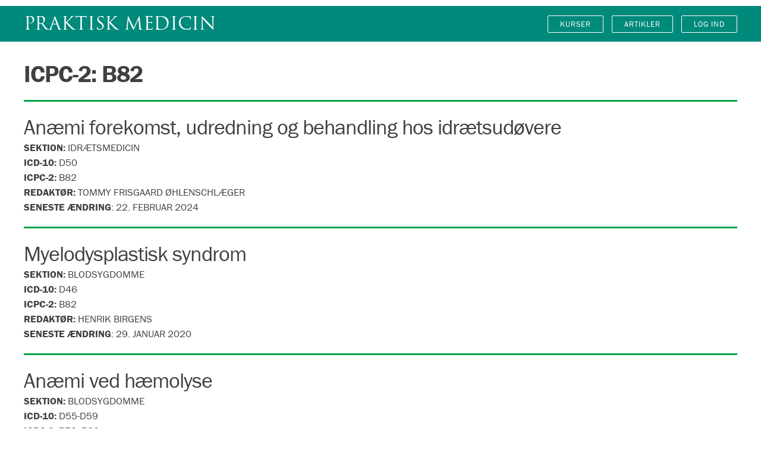

--- FILE ---
content_type: text/html; charset=UTF-8
request_url: https://praktiskmedicin.dk/icpc-2/b82/
body_size: 10174
content:
<!DOCTYPE html>
<html lang="da-DK">
<head>
	<meta charset="UTF-8">
	<meta name="viewport" content="width=device-width, initial-scale=1">
	<link rel="profile" href="http://gmpg.org/xfn/11">

	<meta charset="UTF-8" />
<title>B82 &#8211; Praktisk Medicin</title>
<meta name='robots' content='max-image-preview:large' />

<!-- Google Tag Manager for WordPress by gtm4wp.com -->
<script data-cfasync="false" data-pagespeed-no-defer>
	var gtm4wp_datalayer_name = "dataLayer";
	var dataLayer = dataLayer || [];
	const gtm4wp_use_sku_instead = 1;
	const gtm4wp_id_prefix = '';
	const gtm4wp_remarketing = true;
	const gtm4wp_eec = true;
	const gtm4wp_classicec = false;
	const gtm4wp_currency = 'DKK';
	const gtm4wp_product_per_impression = false;
	const gtm4wp_needs_shipping_address = false;
	const gtm4wp_business_vertical = 'retail';
	const gtm4wp_business_vertical_id = 'id';

	const gtm4wp_scrollerscript_debugmode         = false;
	const gtm4wp_scrollerscript_callbacktime      = 100;
	const gtm4wp_scrollerscript_readerlocation    = 150;
	const gtm4wp_scrollerscript_contentelementid  = "content";
	const gtm4wp_scrollerscript_scannertime       = 60;
</script>
<!-- End Google Tag Manager for WordPress by gtm4wp.com --><meta name="viewport" content="width=device-width, initial-scale=1" />
<meta name="generator" content="PrakMed 1.2.8" />
<link rel='dns-prefetch' href='//stats.wp.com' />
<link rel='dns-prefetch' href='//praktiskmedicin.dk' />
<link rel='dns-prefetch' href='//player.vimeo.com' />
<link rel='dns-prefetch' href='//w.soundcloud.com' />
<link rel="alternate" type="application/rss+xml" title="Praktisk Medicin &raquo; Feed" href="https://praktiskmedicin.dk/feed/" />
<link rel="alternate" type="application/rss+xml" title="Praktisk Medicin &raquo;-kommentar-feed" href="https://praktiskmedicin.dk/comments/feed/" />
<link rel="alternate" type="application/rss+xml" title="Praktisk Medicin &raquo; B82 ICPC-2 Feed" href="https://praktiskmedicin.dk/icpc-2/b82/feed/" />
<script type="text/javascript">
window._wpemojiSettings = {"baseUrl":"https:\/\/s.w.org\/images\/core\/emoji\/14.0.0\/72x72\/","ext":".png","svgUrl":"https:\/\/s.w.org\/images\/core\/emoji\/14.0.0\/svg\/","svgExt":".svg","source":{"concatemoji":"https:\/\/praktiskmedicin.dk\/wp-includes\/js\/wp-emoji-release.min.js?ver=6.1.8"}};
/*! This file is auto-generated */
!function(e,a,t){var n,r,o,i=a.createElement("canvas"),p=i.getContext&&i.getContext("2d");function s(e,t){var a=String.fromCharCode,e=(p.clearRect(0,0,i.width,i.height),p.fillText(a.apply(this,e),0,0),i.toDataURL());return p.clearRect(0,0,i.width,i.height),p.fillText(a.apply(this,t),0,0),e===i.toDataURL()}function c(e){var t=a.createElement("script");t.src=e,t.defer=t.type="text/javascript",a.getElementsByTagName("head")[0].appendChild(t)}for(o=Array("flag","emoji"),t.supports={everything:!0,everythingExceptFlag:!0},r=0;r<o.length;r++)t.supports[o[r]]=function(e){if(p&&p.fillText)switch(p.textBaseline="top",p.font="600 32px Arial",e){case"flag":return s([127987,65039,8205,9895,65039],[127987,65039,8203,9895,65039])?!1:!s([55356,56826,55356,56819],[55356,56826,8203,55356,56819])&&!s([55356,57332,56128,56423,56128,56418,56128,56421,56128,56430,56128,56423,56128,56447],[55356,57332,8203,56128,56423,8203,56128,56418,8203,56128,56421,8203,56128,56430,8203,56128,56423,8203,56128,56447]);case"emoji":return!s([129777,127995,8205,129778,127999],[129777,127995,8203,129778,127999])}return!1}(o[r]),t.supports.everything=t.supports.everything&&t.supports[o[r]],"flag"!==o[r]&&(t.supports.everythingExceptFlag=t.supports.everythingExceptFlag&&t.supports[o[r]]);t.supports.everythingExceptFlag=t.supports.everythingExceptFlag&&!t.supports.flag,t.DOMReady=!1,t.readyCallback=function(){t.DOMReady=!0},t.supports.everything||(n=function(){t.readyCallback()},a.addEventListener?(a.addEventListener("DOMContentLoaded",n,!1),e.addEventListener("load",n,!1)):(e.attachEvent("onload",n),a.attachEvent("onreadystatechange",function(){"complete"===a.readyState&&t.readyCallback()})),(e=t.source||{}).concatemoji?c(e.concatemoji):e.wpemoji&&e.twemoji&&(c(e.twemoji),c(e.wpemoji)))}(window,document,window._wpemojiSettings);
</script>
<link rel='stylesheet' id='wc-blocks-integration-css' href='https://praktiskmedicin.dk/wp-content/plugins/woocommerce-subscriptions/vendor/woocommerce/subscriptions-core/build/index.css?ver=6.5.0' type='text/css' media='all' />
<link rel='stylesheet' id='wp-block-library-css' href='https://praktiskmedicin.dk/wp-includes/css/dist/block-library/style.min.css?ver=6.1.8' type='text/css' media='all' />
<link rel='stylesheet' id='wc-blocks-vendors-style-css' href='https://praktiskmedicin.dk/wp-content/plugins/woocommerce/packages/woocommerce-blocks/build/wc-blocks-vendors-style.css?ver=10.4.6' type='text/css' media='all' />
<link rel='stylesheet' id='wc-blocks-style-css' href='https://praktiskmedicin.dk/wp-content/plugins/woocommerce/packages/woocommerce-blocks/build/wc-blocks-style.css?ver=10.4.6' type='text/css' media='all' />
<link rel='stylesheet' id='wc-memberships-blocks-css' href='https://praktiskmedicin.dk/wp-content/plugins/woocommerce-memberships/assets/css/blocks/wc-memberships-blocks.min.css?ver=1.25.1' type='text/css' media='all' />
<link rel='stylesheet' id='classic-theme-styles-css' href='https://praktiskmedicin.dk/wp-includes/css/classic-themes.min.css?ver=1' type='text/css' media='all' />
<style id='global-styles-inline-css' type='text/css'>
body{--wp--preset--color--black: #000000;--wp--preset--color--cyan-bluish-gray: #abb8c3;--wp--preset--color--white: #ffffff;--wp--preset--color--pale-pink: #f78da7;--wp--preset--color--vivid-red: #cf2e2e;--wp--preset--color--luminous-vivid-orange: #ff6900;--wp--preset--color--luminous-vivid-amber: #fcb900;--wp--preset--color--light-green-cyan: #7bdcb5;--wp--preset--color--vivid-green-cyan: #00d084;--wp--preset--color--pale-cyan-blue: #8ed1fc;--wp--preset--color--vivid-cyan-blue: #0693e3;--wp--preset--color--vivid-purple: #9b51e0;--wp--preset--gradient--vivid-cyan-blue-to-vivid-purple: linear-gradient(135deg,rgba(6,147,227,1) 0%,rgb(155,81,224) 100%);--wp--preset--gradient--light-green-cyan-to-vivid-green-cyan: linear-gradient(135deg,rgb(122,220,180) 0%,rgb(0,208,130) 100%);--wp--preset--gradient--luminous-vivid-amber-to-luminous-vivid-orange: linear-gradient(135deg,rgba(252,185,0,1) 0%,rgba(255,105,0,1) 100%);--wp--preset--gradient--luminous-vivid-orange-to-vivid-red: linear-gradient(135deg,rgba(255,105,0,1) 0%,rgb(207,46,46) 100%);--wp--preset--gradient--very-light-gray-to-cyan-bluish-gray: linear-gradient(135deg,rgb(238,238,238) 0%,rgb(169,184,195) 100%);--wp--preset--gradient--cool-to-warm-spectrum: linear-gradient(135deg,rgb(74,234,220) 0%,rgb(151,120,209) 20%,rgb(207,42,186) 40%,rgb(238,44,130) 60%,rgb(251,105,98) 80%,rgb(254,248,76) 100%);--wp--preset--gradient--blush-light-purple: linear-gradient(135deg,rgb(255,206,236) 0%,rgb(152,150,240) 100%);--wp--preset--gradient--blush-bordeaux: linear-gradient(135deg,rgb(254,205,165) 0%,rgb(254,45,45) 50%,rgb(107,0,62) 100%);--wp--preset--gradient--luminous-dusk: linear-gradient(135deg,rgb(255,203,112) 0%,rgb(199,81,192) 50%,rgb(65,88,208) 100%);--wp--preset--gradient--pale-ocean: linear-gradient(135deg,rgb(255,245,203) 0%,rgb(182,227,212) 50%,rgb(51,167,181) 100%);--wp--preset--gradient--electric-grass: linear-gradient(135deg,rgb(202,248,128) 0%,rgb(113,206,126) 100%);--wp--preset--gradient--midnight: linear-gradient(135deg,rgb(2,3,129) 0%,rgb(40,116,252) 100%);--wp--preset--duotone--dark-grayscale: url('#wp-duotone-dark-grayscale');--wp--preset--duotone--grayscale: url('#wp-duotone-grayscale');--wp--preset--duotone--purple-yellow: url('#wp-duotone-purple-yellow');--wp--preset--duotone--blue-red: url('#wp-duotone-blue-red');--wp--preset--duotone--midnight: url('#wp-duotone-midnight');--wp--preset--duotone--magenta-yellow: url('#wp-duotone-magenta-yellow');--wp--preset--duotone--purple-green: url('#wp-duotone-purple-green');--wp--preset--duotone--blue-orange: url('#wp-duotone-blue-orange');--wp--preset--font-size--small: 13px;--wp--preset--font-size--medium: 20px;--wp--preset--font-size--large: 36px;--wp--preset--font-size--x-large: 42px;--wp--preset--spacing--20: 0.44rem;--wp--preset--spacing--30: 0.67rem;--wp--preset--spacing--40: 1rem;--wp--preset--spacing--50: 1.5rem;--wp--preset--spacing--60: 2.25rem;--wp--preset--spacing--70: 3.38rem;--wp--preset--spacing--80: 5.06rem;}:where(.is-layout-flex){gap: 0.5em;}body .is-layout-flow > .alignleft{float: left;margin-inline-start: 0;margin-inline-end: 2em;}body .is-layout-flow > .alignright{float: right;margin-inline-start: 2em;margin-inline-end: 0;}body .is-layout-flow > .aligncenter{margin-left: auto !important;margin-right: auto !important;}body .is-layout-constrained > .alignleft{float: left;margin-inline-start: 0;margin-inline-end: 2em;}body .is-layout-constrained > .alignright{float: right;margin-inline-start: 2em;margin-inline-end: 0;}body .is-layout-constrained > .aligncenter{margin-left: auto !important;margin-right: auto !important;}body .is-layout-constrained > :where(:not(.alignleft):not(.alignright):not(.alignfull)){max-width: var(--wp--style--global--content-size);margin-left: auto !important;margin-right: auto !important;}body .is-layout-constrained > .alignwide{max-width: var(--wp--style--global--wide-size);}body .is-layout-flex{display: flex;}body .is-layout-flex{flex-wrap: wrap;align-items: center;}body .is-layout-flex > *{margin: 0;}:where(.wp-block-columns.is-layout-flex){gap: 2em;}.has-black-color{color: var(--wp--preset--color--black) !important;}.has-cyan-bluish-gray-color{color: var(--wp--preset--color--cyan-bluish-gray) !important;}.has-white-color{color: var(--wp--preset--color--white) !important;}.has-pale-pink-color{color: var(--wp--preset--color--pale-pink) !important;}.has-vivid-red-color{color: var(--wp--preset--color--vivid-red) !important;}.has-luminous-vivid-orange-color{color: var(--wp--preset--color--luminous-vivid-orange) !important;}.has-luminous-vivid-amber-color{color: var(--wp--preset--color--luminous-vivid-amber) !important;}.has-light-green-cyan-color{color: var(--wp--preset--color--light-green-cyan) !important;}.has-vivid-green-cyan-color{color: var(--wp--preset--color--vivid-green-cyan) !important;}.has-pale-cyan-blue-color{color: var(--wp--preset--color--pale-cyan-blue) !important;}.has-vivid-cyan-blue-color{color: var(--wp--preset--color--vivid-cyan-blue) !important;}.has-vivid-purple-color{color: var(--wp--preset--color--vivid-purple) !important;}.has-black-background-color{background-color: var(--wp--preset--color--black) !important;}.has-cyan-bluish-gray-background-color{background-color: var(--wp--preset--color--cyan-bluish-gray) !important;}.has-white-background-color{background-color: var(--wp--preset--color--white) !important;}.has-pale-pink-background-color{background-color: var(--wp--preset--color--pale-pink) !important;}.has-vivid-red-background-color{background-color: var(--wp--preset--color--vivid-red) !important;}.has-luminous-vivid-orange-background-color{background-color: var(--wp--preset--color--luminous-vivid-orange) !important;}.has-luminous-vivid-amber-background-color{background-color: var(--wp--preset--color--luminous-vivid-amber) !important;}.has-light-green-cyan-background-color{background-color: var(--wp--preset--color--light-green-cyan) !important;}.has-vivid-green-cyan-background-color{background-color: var(--wp--preset--color--vivid-green-cyan) !important;}.has-pale-cyan-blue-background-color{background-color: var(--wp--preset--color--pale-cyan-blue) !important;}.has-vivid-cyan-blue-background-color{background-color: var(--wp--preset--color--vivid-cyan-blue) !important;}.has-vivid-purple-background-color{background-color: var(--wp--preset--color--vivid-purple) !important;}.has-black-border-color{border-color: var(--wp--preset--color--black) !important;}.has-cyan-bluish-gray-border-color{border-color: var(--wp--preset--color--cyan-bluish-gray) !important;}.has-white-border-color{border-color: var(--wp--preset--color--white) !important;}.has-pale-pink-border-color{border-color: var(--wp--preset--color--pale-pink) !important;}.has-vivid-red-border-color{border-color: var(--wp--preset--color--vivid-red) !important;}.has-luminous-vivid-orange-border-color{border-color: var(--wp--preset--color--luminous-vivid-orange) !important;}.has-luminous-vivid-amber-border-color{border-color: var(--wp--preset--color--luminous-vivid-amber) !important;}.has-light-green-cyan-border-color{border-color: var(--wp--preset--color--light-green-cyan) !important;}.has-vivid-green-cyan-border-color{border-color: var(--wp--preset--color--vivid-green-cyan) !important;}.has-pale-cyan-blue-border-color{border-color: var(--wp--preset--color--pale-cyan-blue) !important;}.has-vivid-cyan-blue-border-color{border-color: var(--wp--preset--color--vivid-cyan-blue) !important;}.has-vivid-purple-border-color{border-color: var(--wp--preset--color--vivid-purple) !important;}.has-vivid-cyan-blue-to-vivid-purple-gradient-background{background: var(--wp--preset--gradient--vivid-cyan-blue-to-vivid-purple) !important;}.has-light-green-cyan-to-vivid-green-cyan-gradient-background{background: var(--wp--preset--gradient--light-green-cyan-to-vivid-green-cyan) !important;}.has-luminous-vivid-amber-to-luminous-vivid-orange-gradient-background{background: var(--wp--preset--gradient--luminous-vivid-amber-to-luminous-vivid-orange) !important;}.has-luminous-vivid-orange-to-vivid-red-gradient-background{background: var(--wp--preset--gradient--luminous-vivid-orange-to-vivid-red) !important;}.has-very-light-gray-to-cyan-bluish-gray-gradient-background{background: var(--wp--preset--gradient--very-light-gray-to-cyan-bluish-gray) !important;}.has-cool-to-warm-spectrum-gradient-background{background: var(--wp--preset--gradient--cool-to-warm-spectrum) !important;}.has-blush-light-purple-gradient-background{background: var(--wp--preset--gradient--blush-light-purple) !important;}.has-blush-bordeaux-gradient-background{background: var(--wp--preset--gradient--blush-bordeaux) !important;}.has-luminous-dusk-gradient-background{background: var(--wp--preset--gradient--luminous-dusk) !important;}.has-pale-ocean-gradient-background{background: var(--wp--preset--gradient--pale-ocean) !important;}.has-electric-grass-gradient-background{background: var(--wp--preset--gradient--electric-grass) !important;}.has-midnight-gradient-background{background: var(--wp--preset--gradient--midnight) !important;}.has-small-font-size{font-size: var(--wp--preset--font-size--small) !important;}.has-medium-font-size{font-size: var(--wp--preset--font-size--medium) !important;}.has-large-font-size{font-size: var(--wp--preset--font-size--large) !important;}.has-x-large-font-size{font-size: var(--wp--preset--font-size--x-large) !important;}
.wp-block-navigation a:where(:not(.wp-element-button)){color: inherit;}
:where(.wp-block-columns.is-layout-flex){gap: 2em;}
.wp-block-pullquote{font-size: 1.5em;line-height: 1.6;}
</style>
<link rel='stylesheet' id='woocommerce-layout-css' href='https://praktiskmedicin.dk/wp-content/plugins/woocommerce/assets/css/woocommerce-layout.css?ver=7.9.0' type='text/css' media='all' />
<link rel='stylesheet' id='woocommerce-smallscreen-css' href='https://praktiskmedicin.dk/wp-content/plugins/woocommerce/assets/css/woocommerce-smallscreen.css?ver=7.9.0' type='text/css' media='only screen and (max-width: 768px)' />
<link rel='stylesheet' id='woocommerce-general-css' href='https://praktiskmedicin.dk/wp-content/plugins/woocommerce/assets/css/woocommerce.css?ver=7.9.0' type='text/css' media='all' />
<style id='woocommerce-inline-inline-css' type='text/css'>
.woocommerce form .form-row .required { visibility: visible; }
</style>
<link rel='stylesheet' id='wc-memberships-frontend-css' href='https://praktiskmedicin.dk/wp-content/plugins/woocommerce-memberships/assets/css/frontend/wc-memberships-frontend.min.css?ver=1.25.1' type='text/css' media='all' />
<link rel='stylesheet' id='prakmed-theme-css' href='https://praktiskmedicin.dk/wp-content/themes/prakmed/css/theme.css?ver=6.1.8' type='text/css' media='all' />
<link rel='stylesheet' id='prakmed-brieficons-css' href='https://praktiskmedicin.dk/wp-content/themes/prakmed/assets/brieficons/brieficons.css?ver=1.0.0' type='text/css' media='all' />
<script type='text/javascript' src='https://praktiskmedicin.dk/wp-includes/js/dist/vendor/regenerator-runtime.min.js?ver=0.13.9' id='regenerator-runtime-js'></script>
<script type='text/javascript' src='https://praktiskmedicin.dk/wp-includes/js/dist/vendor/wp-polyfill.min.js?ver=3.15.0' id='wp-polyfill-js'></script>
<script type='text/javascript' src='https://praktiskmedicin.dk/wp-includes/js/dist/hooks.min.js?ver=4169d3cf8e8d95a3d6d5' id='wp-hooks-js'></script>
<script type='text/javascript' src='https://stats.wp.com/w.js?ver=202604' id='woo-tracks-js'></script>
<script type='text/javascript' src='https://praktiskmedicin.dk/wp-includes/js/jquery/jquery.min.js?ver=3.6.1' id='jquery-core-js'></script>
<script type='text/javascript' src='https://praktiskmedicin.dk/wp-includes/js/jquery/jquery-migrate.min.js?ver=3.3.2' id='jquery-migrate-js'></script>
<script type='text/javascript' src='https://praktiskmedicin.dk/wp-content/plugins/duracelltomi-google-tag-manager/js/analytics-talk-content-tracking.js?ver=1.18.1' id='gtm4wp-scroll-tracking-js'></script>
<script type='text/javascript' src='https://praktiskmedicin.dk/wp-content/plugins/duracelltomi-google-tag-manager/js/gtm4wp-woocommerce-enhanced.js?ver=1.18.1' id='gtm4wp-woocommerce-enhanced-js'></script>
<link rel="https://api.w.org/" href="https://praktiskmedicin.dk/wp-json/" /><link rel="alternate" type="application/json" href="https://praktiskmedicin.dk/wp-json/wp/v2/ICPC-2/207" /><link rel="EditURI" type="application/rsd+xml" title="RSD" href="https://praktiskmedicin.dk/xmlrpc.php?rsd" />
<link rel="wlwmanifest" type="application/wlwmanifest+xml" href="https://praktiskmedicin.dk/wp-includes/wlwmanifest.xml" />
<meta name="generator" content="WordPress 6.1.8" />
<meta name="generator" content="WooCommerce 7.9.0" />
    <script async src="https://securepubads.g.doubleclick.net/tag/js/gpt.js"></script>
    <script>
      window.googletag = window.googletag || {cmd: []};
      googletag.cmd.push(function() {
         var gptAdSlots = [];

        // Define a size mapping object. The first parameter to addSize is
        // a viewport size, while the second is a list of allowed ad sizes.
        var panorama = googletag.sizeMapping().
        addSize([0, 0], [[300, 250]]). // Mobile default
        addSize([340, 800], [[300, 250],[300, 400]]). // Mobile high
        addSize([680, 300], [[600, 240],[600, 300]]). // Phablet
        addSize([1060, 180], [[970, 250],[600, 300],[600, 240],[980, 250],[930, 180]]). // Desktop
        addSize([1280, 200], [[970, 250],[1200, 200],[980, 250],[930, 180]]).build(); // Desktop large

        var rectangle = googletag.sizeMapping().
        addSize([0, 0], [[300, 250],[300, 400]]). // Mobile default
        addSize([680, 240], [[600, 240],[600, 300]]). // Phablet
        addSize([1460, 200], [[970, 250],[600, 240],[600, 300],[980, 250],[930, 180]]).build(); // Desktop large

        var rectanglelower = googletag.sizeMapping().
        addSize([0, 0], [[300, 250],[300, 400]]). // Mobile default
        addSize([680, 240], [[600, 240],[600, 300]]).build(); // Phablet

        var skyscraper = googletag.sizeMapping().
        addSize([0, 0], [[300, 250],[300, 400]]).build(); // Mobile default

        var skyscraperlower = googletag.sizeMapping().
        addSize([0, 0], [[300, 250],[300, 400],[300, 600]]).build(); // Mobile default

        var skyscrapertall = googletag.sizeMapping().
        addSize([0, 0], [[300, 250],[300, 400]]). // Mobile default
        addSize([680, 250], [[300, 250],[300, 400],[300, 600]]). // Phablet
        addSize([1060, 240], [[600, 300],[600, 240]]). // Desktop
        addSize([1460, 250], [[300, 250],[300, 400],[300, 600]]).build(); // Desktop large

        var skyscrapertallarticle = googletag.sizeMapping().
        addSize([0, 0], [[300, 250],[300, 400]]). // Mobile default
        addSize([680, 240], [[600, 300],[600, 240]]). // Desktop
        addSize([1060, 250], [[300, 250],[300, 400],[300, 600]]). // Phablet
        addSize([1460, 250], [[300, 250],[300, 400],[300, 600]]).build(); // Desktop large

        var rectanglearticle = googletag.sizeMapping().
        addSize([0, 0], [[300, 250],[300, 400]]). // Mobile default
        addSize([680, 240], [[600, 300],[600, 240]]). // Phablet
        addSize([1460, 250], [[300, 250],[300, 400],[300, 600]]).build(); // Desktop large

        var textadarticle = googletag.sizeMapping().
        addSize([0, 0], [[375, 240]]). // Mobile default
        addSize([680, 240], [[680, 140]]). // Phablet
        addSize([1460, 250], [[970, 90]]).build(); // Desktop large

        var pixel = googletag.sizeMapping().
        addSize([0, 0], [[1, 1]]).build(); // Default
        
        // Define the GPT slot
        gptAdSlots[0] = googletag.defineSlot('/21811013231/praktiskmedicin/panorama', [[300,250]], 'ad-panorama-slot').defineSizeMapping(panorama).addService(googletag.pubads());
        googletag.pubads().enableSingleRequest();
        googletag.pubads().collapseEmptyDivs();
        googletag.pubads().setTargeting("kvpro", []);
        googletag.pubads().setTargeting("kvmed", []);
        googletag.pubads().setTargeting("kvspe", );
        googletag.pubads().setTargeting("kvint", );
        googletag.pubads().setTargeting("kvcat", );
        googletag.pubads().setTargeting("kvtop", );
        googletag.pubads().setTargeting("kvtyp", );
        googletag.pubads().setTargeting("kvper", );
        googletag.pubads().setTargeting("kveventcat", );
        googletag.enableServices();
      });
    </script>
    
<!-- Google Tag Manager for WordPress by gtm4wp.com -->
<!-- GTM Container placement set to automatic -->
<script data-cfasync="false" data-pagespeed-no-defer type="text/javascript">
	var dataLayer_content = {"visitorDoNotTrack":0,"siteID":"4","siteName":"Praktisk Medicin","visitorLoginState":"logged-out","visitorType":"visitor-logged-out","visitorRegistrationDate":"","visitorIP":"18.218.119.158","pageTitle":"B82","pagePostType":"prakmed_article","pagePostType2":"tax-prakmed_article","pageCategory":[],"browserName":"","browserVersion":"","browserEngineName":"","browserEngineVersion":"","osName":"","osVersion":"","deviceType":"bot","deviceManufacturer":"","deviceModel":"","postCountOnPage":3,"postCountTotal":3,"cartContent":{"totals":{"applied_coupons":[],"discount_total":0,"subtotal":0,"total":0},"items":[]},"ecomm_pagetype":"other","pagePostTypeGranular":"archive-prakmed_article","pageArchiveType":"B82","pagePostDateFormatted":"22-01-2017","pagePostDateWeek":"03","pageRestrictedStatus":"true","pagePostTerms":{"ICPC-2":["B82"]},"visitorLoginStatus":"false"};
	dataLayer.push( dataLayer_content );
</script>
<script data-cfasync="false">
(function(w,d,s,l,i){w[l]=w[l]||[];w[l].push({'gtm.start':
new Date().getTime(),event:'gtm.js'});var f=d.getElementsByTagName(s)[0],
j=d.createElement(s),dl=l!='dataLayer'?'&l='+l:'';j.async=true;j.src=
'//www.googletagmanager.com/gtm.js?id='+i+dl;f.parentNode.insertBefore(j,f);
})(window,document,'script','dataLayer','GTM-5BF5CK8');
</script>
<!-- End Google Tag Manager -->
<!-- End Google Tag Manager for WordPress by gtm4wp.com -->			<style type="text/css" media="screen">
				/**
				 * Plugin Name: Subtitles
				 * Plugin URI: http://wordpress.org/plugins/subtitles/
				 * Description: Easily add subtitles into your WordPress posts, pages, custom post types, and themes.
				 * Author: We Cobble
				 * Author URI: https://wecobble.com/
				 * Version: 2.2.0
				 * License: GNU General Public License v2 or later
				 * License URI: http://www.gnu.org/licenses/gpl-2.0.html
				 */

				/**
				 * Be explicit about this styling only applying to spans,
				 * since that's the default markup that's returned by
				 * Subtitles. If a developer overrides the default subtitles
				 * markup with another element or class, we don't want to stomp
				 * on that.
				 *
				 * @since 1.0.0
				 */
				span.entry-subtitle {
					display: block; /* Put subtitles on their own line by default. */
					font-size: 0.53333333333333em; /* Sensible scaling. It's assumed that post titles will be wrapped in heading tags. */
				}
				/**
				 * If subtitles are shown in comment areas, we'll hide them by default.
				 *
				 * @since 1.0.5
				 */
				#comments .comments-title span.entry-subtitle {
					display: none;
				}
			</style>	<noscript><style>.woocommerce-product-gallery{ opacity: 1 !important; }</style></noscript>
			<style type="text/css" id="wp-custom-css">
			
.article-content h2 {
    margin-top: 4rem;
}

.content-area .wc-memberships-content-restricted-message div.get_access, .content-area .wc-memberships-content-restricted-message div.buy_access {
    border-color: #008a7b;
    background-color: #008a7b;
}

.button, button, .woocommerce #respond input#submit, .woocommerce a.button, .woocommerce button.button, .woocommerce input.button, .woocommerce .button, .woocommerce .button-primary, .woocommerce input.button-primary, .woocommerce #respond input#submit.alt, .woocommerce a.button.alt, .woocommerce button.button.alt, .woocommerce input.button.alt, input[type="submit"], input[type="reset"], input[type="button"] {

	border-color: #008a7b;
}

.button.primary, button.primary, .woocommerce #respond input.primary#submit, .woocommerce .primary.button, .woocommerce .primary.button-primary, .woocommerce a.primary.button.alt, .woocommerce button.primary.button.alt, .woocommerce input.primary.button.alt, input[type="submit"].primary, input[type="reset"].primary, input[type="button"].primary {
    border-color: #008a7b;
    background-color: #008a7b;
}

.woocommerce-info {
    border-top-color: #008a7b;
}

input.search-submit, button.search-submit, .woocommerce #respond input.search-submit#submit, .woocommerce .search-submit.button, ul#header-menu .woocommerce li.search-submit, .woocommerce ul#header-menu li.search-submit, .woocommerce .search-submit.button-primary, .woocommerce a.search-submit.button.alt, .woocommerce button.search-submit.button.alt, .woocommerce input.search-submit.button.alt, input[type="submit"] {
    background: #008a7b;
}

header.site-header {
    background: #008a7b;
}

.woocommerce ul.products li.product .price {
    color: #008a7b;
}

a {
    color: #008a7b;
}

.woocommerce .site-content #respond input#submit, .woocommerce .site-content a.button, .woocommerce .site-content #respond input.button#submit, .woocommerce #respond .site-content input.button#submit, .woocommerce .site-content a.button, .woocommerce .site-content button.button, .woocommerce .site-content input.button, .woocommerce .site-content .button, ul#header-menu .woocommerce .site-content li, .woocommerce .site-content ul#header-menu li, .woocommerce ul#header-menu .site-content li, .woocommerce .site-content .button.button-primary, .woocommerce .site-content input.button, .woocommerce .site-content #respond input#submit.alt:hover, .woocommerce .site-content a.button.alt:hover, .woocommerce .site-content #respond input.button.alt#submit:hover, .woocommerce #respond .site-content input.button.alt#submit:hover, .woocommerce .site-content a.button.alt:hover, .woocommerce .site-content button.button.alt:hover, .woocommerce .site-content input.button.alt:hover, .woocommerce .site-content .button.alt:hover, ul#header-menu .woocommerce .site-content li.alt:hover, .woocommerce .site-content ul#header-menu li.alt:hover, .woocommerce ul#header-menu .site-content li.alt:hover, .woocommerce .site-content .button.alt.button-primary:hover, .woocommerce .site-content input.button.alt:hover {
    background-color: #008a7b;
}

.content-area .wc-memberships-content-restricted-message div.get_access p a.button, .content-area .wc-memberships-content-restricted-message div.buy_access p a.button {
    border-color: #008a7b;
}

#toc-title, .article-content h2, h2.widget-title {
    -moz-text-decoration-color: #008a7b;
    text-decoration-color: #008a7b;
}

#toc-element, .article-content h2::before, .course-progress-bar ul li a:before {
    color: #008a7b;
}

.bg.dark {
    background-color: #006559;
}
.bg {
    background-color: #008a7b;
}

.ad-container h2 {
    font-family: Monaco, Consolas, "Andale Mono", "DejaVu Sans Mono", monospace;
    font-size: 1.2rem;
    text-transform: uppercase;
    margin: 0.1rem 0 0.5rem 0;
    letter-spacing: 0;
    font-weight: 300;
}

.launchcourse input, .launchcourse label {
  display: inline;
}		</style>
		</head>

<body class="wordpress ltr da da-dk parent-theme multisite blog-4 y2026 m01 d20 h07 tuesday logged-out custom-background custom-header display-header-text plural archive taxonomy taxonomy-ICPC-2 taxonomy-ICPC-2-b82 theme-prakmed woocommerce-no-js hfeed">
<svg xmlns="http://www.w3.org/2000/svg" viewBox="0 0 0 0" width="0" height="0" focusable="false" role="none" style="visibility: hidden; position: absolute; left: -9999px; overflow: hidden;" ><defs><filter id="wp-duotone-dark-grayscale"><feColorMatrix color-interpolation-filters="sRGB" type="matrix" values=" .299 .587 .114 0 0 .299 .587 .114 0 0 .299 .587 .114 0 0 .299 .587 .114 0 0 " /><feComponentTransfer color-interpolation-filters="sRGB" ><feFuncR type="table" tableValues="0 0.49803921568627" /><feFuncG type="table" tableValues="0 0.49803921568627" /><feFuncB type="table" tableValues="0 0.49803921568627" /><feFuncA type="table" tableValues="1 1" /></feComponentTransfer><feComposite in2="SourceGraphic" operator="in" /></filter></defs></svg><svg xmlns="http://www.w3.org/2000/svg" viewBox="0 0 0 0" width="0" height="0" focusable="false" role="none" style="visibility: hidden; position: absolute; left: -9999px; overflow: hidden;" ><defs><filter id="wp-duotone-grayscale"><feColorMatrix color-interpolation-filters="sRGB" type="matrix" values=" .299 .587 .114 0 0 .299 .587 .114 0 0 .299 .587 .114 0 0 .299 .587 .114 0 0 " /><feComponentTransfer color-interpolation-filters="sRGB" ><feFuncR type="table" tableValues="0 1" /><feFuncG type="table" tableValues="0 1" /><feFuncB type="table" tableValues="0 1" /><feFuncA type="table" tableValues="1 1" /></feComponentTransfer><feComposite in2="SourceGraphic" operator="in" /></filter></defs></svg><svg xmlns="http://www.w3.org/2000/svg" viewBox="0 0 0 0" width="0" height="0" focusable="false" role="none" style="visibility: hidden; position: absolute; left: -9999px; overflow: hidden;" ><defs><filter id="wp-duotone-purple-yellow"><feColorMatrix color-interpolation-filters="sRGB" type="matrix" values=" .299 .587 .114 0 0 .299 .587 .114 0 0 .299 .587 .114 0 0 .299 .587 .114 0 0 " /><feComponentTransfer color-interpolation-filters="sRGB" ><feFuncR type="table" tableValues="0.54901960784314 0.98823529411765" /><feFuncG type="table" tableValues="0 1" /><feFuncB type="table" tableValues="0.71764705882353 0.25490196078431" /><feFuncA type="table" tableValues="1 1" /></feComponentTransfer><feComposite in2="SourceGraphic" operator="in" /></filter></defs></svg><svg xmlns="http://www.w3.org/2000/svg" viewBox="0 0 0 0" width="0" height="0" focusable="false" role="none" style="visibility: hidden; position: absolute; left: -9999px; overflow: hidden;" ><defs><filter id="wp-duotone-blue-red"><feColorMatrix color-interpolation-filters="sRGB" type="matrix" values=" .299 .587 .114 0 0 .299 .587 .114 0 0 .299 .587 .114 0 0 .299 .587 .114 0 0 " /><feComponentTransfer color-interpolation-filters="sRGB" ><feFuncR type="table" tableValues="0 1" /><feFuncG type="table" tableValues="0 0.27843137254902" /><feFuncB type="table" tableValues="0.5921568627451 0.27843137254902" /><feFuncA type="table" tableValues="1 1" /></feComponentTransfer><feComposite in2="SourceGraphic" operator="in" /></filter></defs></svg><svg xmlns="http://www.w3.org/2000/svg" viewBox="0 0 0 0" width="0" height="0" focusable="false" role="none" style="visibility: hidden; position: absolute; left: -9999px; overflow: hidden;" ><defs><filter id="wp-duotone-midnight"><feColorMatrix color-interpolation-filters="sRGB" type="matrix" values=" .299 .587 .114 0 0 .299 .587 .114 0 0 .299 .587 .114 0 0 .299 .587 .114 0 0 " /><feComponentTransfer color-interpolation-filters="sRGB" ><feFuncR type="table" tableValues="0 0" /><feFuncG type="table" tableValues="0 0.64705882352941" /><feFuncB type="table" tableValues="0 1" /><feFuncA type="table" tableValues="1 1" /></feComponentTransfer><feComposite in2="SourceGraphic" operator="in" /></filter></defs></svg><svg xmlns="http://www.w3.org/2000/svg" viewBox="0 0 0 0" width="0" height="0" focusable="false" role="none" style="visibility: hidden; position: absolute; left: -9999px; overflow: hidden;" ><defs><filter id="wp-duotone-magenta-yellow"><feColorMatrix color-interpolation-filters="sRGB" type="matrix" values=" .299 .587 .114 0 0 .299 .587 .114 0 0 .299 .587 .114 0 0 .299 .587 .114 0 0 " /><feComponentTransfer color-interpolation-filters="sRGB" ><feFuncR type="table" tableValues="0.78039215686275 1" /><feFuncG type="table" tableValues="0 0.94901960784314" /><feFuncB type="table" tableValues="0.35294117647059 0.47058823529412" /><feFuncA type="table" tableValues="1 1" /></feComponentTransfer><feComposite in2="SourceGraphic" operator="in" /></filter></defs></svg><svg xmlns="http://www.w3.org/2000/svg" viewBox="0 0 0 0" width="0" height="0" focusable="false" role="none" style="visibility: hidden; position: absolute; left: -9999px; overflow: hidden;" ><defs><filter id="wp-duotone-purple-green"><feColorMatrix color-interpolation-filters="sRGB" type="matrix" values=" .299 .587 .114 0 0 .299 .587 .114 0 0 .299 .587 .114 0 0 .299 .587 .114 0 0 " /><feComponentTransfer color-interpolation-filters="sRGB" ><feFuncR type="table" tableValues="0.65098039215686 0.40392156862745" /><feFuncG type="table" tableValues="0 1" /><feFuncB type="table" tableValues="0.44705882352941 0.4" /><feFuncA type="table" tableValues="1 1" /></feComponentTransfer><feComposite in2="SourceGraphic" operator="in" /></filter></defs></svg><svg xmlns="http://www.w3.org/2000/svg" viewBox="0 0 0 0" width="0" height="0" focusable="false" role="none" style="visibility: hidden; position: absolute; left: -9999px; overflow: hidden;" ><defs><filter id="wp-duotone-blue-orange"><feColorMatrix color-interpolation-filters="sRGB" type="matrix" values=" .299 .587 .114 0 0 .299 .587 .114 0 0 .299 .587 .114 0 0 .299 .587 .114 0 0 " /><feComponentTransfer color-interpolation-filters="sRGB" ><feFuncR type="table" tableValues="0.098039215686275 1" /><feFuncG type="table" tableValues="0 0.66274509803922" /><feFuncB type="table" tableValues="0.84705882352941 0.41960784313725" /><feFuncA type="table" tableValues="1 1" /></feComponentTransfer><feComposite in2="SourceGraphic" operator="in" /></filter></defs></svg>
<!-- GTM Container placement set to automatic -->
<!-- Google Tag Manager (noscript) -->
				<noscript><iframe src="https://www.googletagmanager.com/ns.html?id=GTM-5BF5CK8" height="0" width="0" style="display:none;visibility:hidden" aria-hidden="true"></iframe></noscript>
<!-- End Google Tag Manager (noscript) -->	<div id="page" class="site">
		<a class="skip-link screen-reader-text" href="#content">Gå til indhold</a>
		<div id="sidebar-top" class="wrap sidebar">
					</div>
		<header id="masthead" class="site-header" role="banner">
			<div id="topbar" class="wrap">
				<div class="site-branding">
										<p class="site-title"><a href="https://praktiskmedicin.dk/" rel="home">Praktisk Medicin</a></p>
									<!-- <p class="site-description">Medicinsk opslagsværk for sundhedsprofessionelle</p> -->
						</div><!-- .site-branding -->

		<nav id="header-menu-container" class="mobile hide menu" role="navigation">
			<ul id="header-menu" class="menu-items"><li id="menu-item-27493" class="menu-item menu-item-type-post_type_archive menu-item-object-prakmed_course menu-item-27493"><a href="https://praktiskmedicin.dk/kurser/">Kurser</a></li>
<li id="menu-item-27496" class="menu-item menu-item-type-post_type menu-item-object-page menu-item-27496"><a href="https://praktiskmedicin.dk/artikler/">Artikler</a></li>
<li class="menu-item login-toggle button featured activate mobile hide"><a href="javascript: return false;" data-toggled="header-login" class="login" aria-controls="article-menu" aria-expanded="false">Log ind</a></li></ul>		</nav><!-- #primary-navigation -->

			</div><!-- .wrap -->
</header><!-- #masthead -->
<div id="header-login" class="login-container wrap toggle hide">
		<div id="login-box" class="wrapper header bg dark">
		<form name="loginform-header" id="loginform-header" action="https://praktiskmedicin.dk/wp-login.php" method="post"><p class="login-username">
				<label for="user_login">E-mail</label>
				<input type="text" name="log" id="user_login" autocomplete="username" class="input" value="" size="20" />
			</p><p class="login-password">
				<label for="user_pass">Adgangskode</label>
				<input type="password" name="pwd" id="user_pass" autocomplete="current-password" class="input" value="" size="20" />
			</p><p class="login-remember"><label><input name="rememberme" type="checkbox" id="rememberme" value="forever" /> Husk mig</label></p><p class="login-submit">
				<input type="submit" name="wp-submit" id="wp-submit" class="button button-primary" value="Log ind" />
				<input type="hidden" name="redirect_to" value="https://praktiskmedicin.dk/icpc-2/b82/" />
			</p></form><a class="lost_password" class="button" href="https://praktiskmedicin.dk/min-konto/nyt-password/">Glemt dit password?</a>	</div>
	</div><!-- #header-login -->
<nav id="primary-menu-container" class="mobile hide menu" role="navigation">
	</nav><!-- #primary-navigation -->
<nav id="course-progress-bar" class="course-progress-bar menu toggle hide" role="navigation">
		<h2 id="toc-title" class="entry-title">
			Anæmi forekomst, udredning og behandling hos idrætsudøvere		</h2>
		<ul></ul><!-- This UL will get populated with javascript -->
</nav><!--#course-progress-bar-->
<div id="content" class="site-content wrap">

<div id="primary" class="content-area twelve columns">
	<main id="main" class="site-main" role="main">

		
		<header class="page-header">
			<h1 class="page-title">ICPC-2: B82</h1>		</header><!-- .page-header -->

		
<article id="post-336" class="entry author-webabonnementpraktiskmedicindk has-excerpt post-336 prakmed_article type-prakmed_article status-publish section-idraetsmedicin ICPC-2-b82 ICD-10-d50 membership-content access-restricted">
			<a href="https://praktiskmedicin.dk/article/anaemi-og-idraet/" rel="bookmark">
			<header class="entry-header">
				<h2 class="entry-title">Anæmi forekomst, udredning og behandling hos idrætsudøvere</h2>					</header>
			<div class="entry-meta">
				<div class="taxonomies"><span id="Section" class="taxonomy"><strong>Sektion: </strong>Idrætsmedicin</span><span id="ICD-10" class="taxonomy"><strong>ICD-10: </strong>D50</span><span id="ICPC-2" class="taxonomy"><strong>ICPC-2: </strong>B82</span></div><div class="byline"><strong>Redaktør:</strong> Tommy Frisgaard Øhlenschlæger</div><div class="last_edit"><strong>Seneste ændring</strong>: <span itemprop="dateModified"><time datetime="2024-02-22" pubdate>22. februar 2024</time></span></div>			</div>
						</a>
		</article><!-- #post-## -->

<article id="post-117" class="entry author-abonnementpraktiskmedicindk has-excerpt post-117 prakmed_article type-prakmed_article status-publish section-blodsygdomme ICPC-2-b82 ICD-10-d46 membership-content access-restricted">
			<a href="https://praktiskmedicin.dk/article/myelodysplastisk-syndrom/" rel="bookmark">
			<header class="entry-header">
				<h2 class="entry-title">Myelodysplastisk syndrom</h2>					</header>
			<div class="entry-meta">
				<div class="taxonomies"><span id="Section" class="taxonomy"><strong>Sektion: </strong>Blodsygdomme</span><span id="ICD-10" class="taxonomy"><strong>ICD-10: </strong>D46</span><span id="ICPC-2" class="taxonomy"><strong>ICPC-2: </strong>B82</span></div><div class="byline"><strong>Redaktør:</strong> Henrik Birgens</div><div class="last_edit"><strong>Seneste ændring</strong>: <span itemprop="dateModified"><time datetime="2020-01-29" pubdate>29. januar 2020</time></span></div>			</div>
						</a>
		</article><!-- #post-## -->

<article id="post-99" class="entry author-abonnementpraktiskmedicindk has-excerpt post-99 prakmed_article type-prakmed_article status-publish section-blodsygdomme ICPC-2-b78 ICPC-2-b82 ICD-10-d55-d59 membership-content access-restricted">
			<a href="https://praktiskmedicin.dk/article/anaemi-ved-haemolyse/" rel="bookmark">
			<header class="entry-header">
				<h2 class="entry-title">Anæmi ved hæmolyse</h2>					</header>
			<div class="entry-meta">
				<div class="taxonomies"><span id="Section" class="taxonomy"><strong>Sektion: </strong>Blodsygdomme</span><span id="ICD-10" class="taxonomy"><strong>ICD-10: </strong>D55-D59</span><span id="ICPC-2" class="taxonomy"><strong>ICPC-2: </strong>B78, B82</span></div><div class="byline"><strong>Redaktør:</strong> Andreas Glenthøj</div><div class="last_edit"><strong>Seneste ændring</strong>: <span itemprop="dateModified"><time datetime="2023-01-17" pubdate>17. januar 2023</time></span></div>			</div>
						</a>
		</article><!-- #post-## -->

</main><!-- #main -->
</div><!-- #primary -->


</div><!-- #content -->

<footer id="colophon" class="site-footer" role="contentinfo">
	<nav id="footer-menu-container" class="footer-navigation menu" role="navigation">
		<div id="search-container" class="searchbox wrap toggle hide">
				<form role="search" method="get" class="search-form" action="https://praktiskmedicin.dk/">
    <label>
        <span class="screen-reader-text">Søg efter:</span>
        <input type="search" class="search-field"
            placeholder="Søgeord"
            value="" name="s"
            title="Søg efter:" />
    </label>
    <button type="submit" class="search-submit"
        value="Søg" />
</form>
		</div>
		<div id="sharepanel-container" class="sharepanel wrap toggle hide">
					</div>
		<div class="wrap"><ul id="footer-menu" class="menu-items"><li id="menu-item-810" class="home menu-item menu-item-type-post_type menu-item-object-page menu-item-home menu-item-810"><a href="https://praktiskmedicin.dk/"><span class="mobile screen-reader-text">Forside</span></a></li>
<li id="menu-item-809" class="user menu-item menu-item-type-post_type menu-item-object-page menu-item-809"><a href="https://praktiskmedicin.dk/min-konto/"><span class="mobile screen-reader-text">Min Konto</span></a></li>
<li class="activate share menu-item menu-item-type-post_type menu-item-object-page menu-item-sharepanel menu-item-sharepanel desktop hide"><a href="javascript: return false;" data-toggled="sharepanel-container" class="" aria-controls="article-menu" aria-expanded="false"><span class="screen-reader-text">sharepanel</span></a></li><li class="activate search menu-item menu-item-type-post_type menu-item-object-page menu-item-search menu-item-search desktop hide"><a href="javascript: return false;" data-toggled="search-container" class="" aria-controls="article-menu" aria-expanded="false"><span class="screen-reader-text">søg</span></a></li></ul></div>	</nav><!-- #footer-navigation -->
	<div id="footer-info" class="site-info wrap">
		<div id="book" class="three columns mobile hide">
			<img width="337" height="475" src="https://praktiskmedicin.dk/wp-content/uploads/sites/4/2021/01/forside2021web.jpg" class="img" alt="" decoding="async" loading="lazy" id="book_cover" srcset="https://praktiskmedicin.dk/wp-content/uploads/sites/4/2021/01/forside2021web.jpg 337w, https://praktiskmedicin.dk/wp-content/uploads/sites/4/2021/01/forside2021web-213x300.jpg 213w" sizes="(max-width: 337px) 100vw, 337px" />		</div>
		<div id="organization_info" class="three columns" itemscope itemtype="http://schema.org/Organization">
						<!-- the name of the organization -->
			<div class="site-branding">
			<h3 class="site-title" itemprop="name">Praktisk Medicin</h3>
			<p itemprop="description">Medicinsk opslagsværk for sundhedsprofessionelle</p>
		</div>
			<!-- address -->
			<div  itemprop="address" itemscope itemtype="http://schema.org/PostalAddress">
				<p><strong>Adresse</strong>
					<span id="care_of" itemprop="streetAddress">c/o Dagens Medicin</span>
					<span id="postal_address" itemprop="streetAddress">Møntergade 19</span>
					<span id="postal_code" itemprop="postalCode">1140</span>
					<span id="postal_locality" itemprop="addressLocality">København K</span>
					<span id="postal_country" itemprop="addressCountry"></span>
				</p>
			</div><!--/itemtype=PostalAddress-->

			<!-- Contact information -->
			<p><strong>Telefon</strong>:
				<a href="tel:33324400" itemprop="telephone">33324400</a>
			</p>

			<p><strong>E-mail</strong>:
				<a href="mailto:info@praktiskmedicin.dk" itemprop="email">info@praktiskmedicin.dk</a>
			</p>

		</div><!--/itemtype=Organization-->
		<div id="disclaimer" class="three columns">
			<h3>Ansvar</h3>
						<p>Indholdet i Praktisk Medicin er skrevet til fagpersonale og henvender sig udelukkende til læger, sygeplejersker, farmaceuter, tandlæger, dyrlæger og studerende inden for disse fag. Indholdet i Praktisk Medicin er udelukkende til brugerens information. Praktisk Medicin fraskriver sig ethvert ansvar, som måtte opstå ved brug og misbrug af indholdet.</p>
		</div>

		<div class="three columns">

			<div id="copyright">
				<h3>Ophavsret</h3>
								<p>Materialet på denne hjemmeside tilhører ophavsretligt Praktisk Medicin og må ikke kopieres, distribueres eller på anden måde gengives. Persondatapolitik Cookiepolitik.</p>
			</div>
			<div id="privacy-policy" class="privacy-policy-link-wrapper">
				<h3 class="privacy-policy-link"><a class="privacy-policy-link" href="https://praktiskmedicin.dk/persondatapolitik/">Persondatapolitik</a></h3>			</div>
			<div id="cookie-policy" class="cookie-policy-link-wrapper">
								<h3 class="privacy-policy-link">
					<a href="https://praktiskmedicin.dk/cookiepolitik/">
						Cookie policy					</a>
				<h3p>
			</div>
		</div>

	</div><!-- .site-info -->
</footer><!-- #colophon -->
</div><!-- #page -->

	<script type="text/javascript">
		(function () {
			var c = document.body.className;
			c = c.replace(/woocommerce-no-js/, 'woocommerce-js');
			document.body.className = c;
		})();
	</script>
	<script type='text/javascript' src='https://praktiskmedicin.dk/wp-content/plugins/woocommerce/assets/js/selectWoo/selectWoo.full.min.js?ver=1.0.9-wc.7.9.0' id='selectWoo-js'></script>
<script type='text/javascript' id='wc-memberships-blocks-common-js-extra'>
/* <![CDATA[ */
var wc_memberships_blocks_common = {"keywords":{"email":"Email","phone":"Phone","plan":"Plan","address":"Address","search_not_found":"We didn\u2019t find any members. Please try a different search or check for typos.","results_not_found":"No records found..."},"ajaxUrl":"https:\/\/praktiskmedicin.dk\/wp-admin\/admin-ajax.php","restUrl":"https:\/\/praktiskmedicin.dk\/wp-json\/","restNonce":"52b2070055"};
/* ]]> */
</script>
<script type='text/javascript' src='https://praktiskmedicin.dk/wp-content/plugins/woocommerce-memberships/assets/js/frontend/wc-memberships-blocks-common.min.js?ver=1.25.1' id='wc-memberships-blocks-common-js'></script>
<script type='text/javascript' src='https://praktiskmedicin.dk/wp-content/plugins/woocommerce/assets/js/jquery-blockui/jquery.blockUI.min.js?ver=2.7.0-wc.7.9.0' id='jquery-blockui-js'></script>
<script type='text/javascript' id='wc-add-to-cart-js-extra'>
/* <![CDATA[ */
var wc_add_to_cart_params = {"ajax_url":"\/wp-admin\/admin-ajax.php","wc_ajax_url":"\/?wc-ajax=%%endpoint%%","i18n_view_cart":"Se kurv","cart_url":"https:\/\/praktiskmedicin.dk\/kurv\/","is_cart":"","cart_redirect_after_add":"no"};
/* ]]> */
</script>
<script type='text/javascript' src='https://praktiskmedicin.dk/wp-content/plugins/woocommerce/assets/js/frontend/add-to-cart.min.js?ver=7.9.0' id='wc-add-to-cart-js'></script>
<script type='text/javascript' src='https://praktiskmedicin.dk/wp-content/plugins/woocommerce/assets/js/js-cookie/js.cookie.min.js?ver=2.1.4-wc.7.9.0' id='js-cookie-js'></script>
<script type='text/javascript' id='woocommerce-js-extra'>
/* <![CDATA[ */
var woocommerce_params = {"ajax_url":"\/wp-admin\/admin-ajax.php","wc_ajax_url":"\/?wc-ajax=%%endpoint%%"};
/* ]]> */
</script>
<script type='text/javascript' src='https://praktiskmedicin.dk/wp-content/plugins/woocommerce/assets/js/frontend/woocommerce.min.js?ver=7.9.0' id='woocommerce-js'></script>
<script type='text/javascript' src='https://praktiskmedicin.dk/wp-content/plugins/duracelltomi-google-tag-manager/js/gtm4wp-form-move-tracker.js?ver=1.18.1' id='gtm4wp-form-move-tracker-js'></script>
<script type='text/javascript' src='https://player.vimeo.com/api/player.js?ver=1.0' id='gtm4wp-vimeo-api-js'></script>
<script type='text/javascript' src='https://praktiskmedicin.dk/wp-content/plugins/duracelltomi-google-tag-manager/js/gtm4wp-vimeo.js?ver=1.18.1' id='gtm4wp-vimeo-js'></script>
<script type='text/javascript' src='https://w.soundcloud.com/player/api.js?ver=1.0' id='gtm4wp-soundcloud-api-js'></script>
<script type='text/javascript' src='https://praktiskmedicin.dk/wp-content/plugins/duracelltomi-google-tag-manager/js/gtm4wp-soundcloud.js?ver=1.18.1' id='gtm4wp-soundcloud-js'></script>
<script type='text/javascript' src='https://praktiskmedicin.dk/wp-content/themes/prakmed/js/prakmed-custom.js?ver=20170106' id='prakmed-custom-js'></script>
<script type='text/javascript' src='https://praktiskmedicin.dk/wp-content/themes/prakmed/js/navigation.js?ver=20170106' id='prakmed-navigation-js'></script>
<script type='text/javascript' src='https://praktiskmedicin.dk/wp-content/themes/prakmed/js/skip-link-focus-fix.js?ver=20170106' id='prakmed-skip-link-focus-fix-js'></script>
<script type='text/javascript' src='https://praktiskmedicin.dk/wp-content/themes/prakmed/js/typekit.js?ver=20170123' id='prakmed-typekit-js'></script>

</body>
</html>
<!--
Performance optimized by Redis Object Cache. Learn more: https://wprediscache.com

Retrieved 5217 objects (736 KB) from Redis using PhpRedis (v6.1.0).
-->
